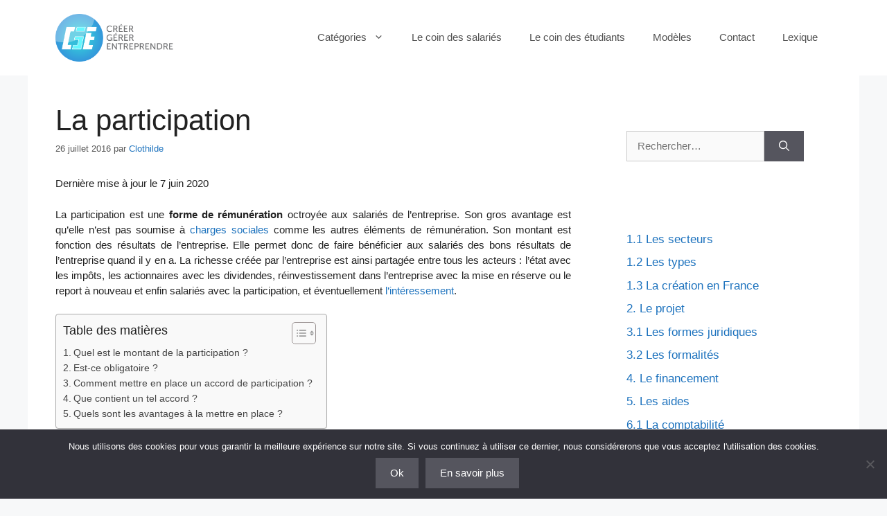

--- FILE ---
content_type: text/html; charset=UTF-8
request_url: http://www.creer-gerer-entreprendre.fr/6-la-gestion-de-lentreprise/6-8-le-pilotage-de-lentreprise/la-participation/
body_size: 18763
content:
<!DOCTYPE html>
<html lang="fr-FR">
<head>
	<meta charset="UTF-8">
	<title>La participation &#8211; Créer, Gérer, Entreprendre</title>
<meta name='robots' content='max-image-preview:large' />
	<style>img:is([sizes="auto" i], [sizes^="auto," i]) { contain-intrinsic-size: 3000px 1500px }</style>
	<meta name="viewport" content="width=device-width, initial-scale=1"><link rel='dns-prefetch' href='//www.googletagmanager.com' />
<link rel="alternate" type="application/rss+xml" title="Créer, Gérer, Entreprendre &raquo; Flux" href="https://www.creer-gerer-entreprendre.fr/feed/" />
<link rel="alternate" type="application/rss+xml" title="Créer, Gérer, Entreprendre &raquo; Flux des commentaires" href="https://www.creer-gerer-entreprendre.fr/comments/feed/" />
<link rel="alternate" type="application/rss+xml" title="Créer, Gérer, Entreprendre &raquo; La participation Flux des commentaires" href="https://www.creer-gerer-entreprendre.fr/6-la-gestion-de-lentreprise/6-8-le-pilotage-de-lentreprise/la-participation/feed/" />
<script>
window._wpemojiSettings = {"baseUrl":"https:\/\/s.w.org\/images\/core\/emoji\/16.0.1\/72x72\/","ext":".png","svgUrl":"https:\/\/s.w.org\/images\/core\/emoji\/16.0.1\/svg\/","svgExt":".svg","source":{"concatemoji":"http:\/\/www.creer-gerer-entreprendre.fr\/wp-includes\/js\/wp-emoji-release.min.js?ver=6.8.3"}};
/*! This file is auto-generated */
!function(s,n){var o,i,e;function c(e){try{var t={supportTests:e,timestamp:(new Date).valueOf()};sessionStorage.setItem(o,JSON.stringify(t))}catch(e){}}function p(e,t,n){e.clearRect(0,0,e.canvas.width,e.canvas.height),e.fillText(t,0,0);var t=new Uint32Array(e.getImageData(0,0,e.canvas.width,e.canvas.height).data),a=(e.clearRect(0,0,e.canvas.width,e.canvas.height),e.fillText(n,0,0),new Uint32Array(e.getImageData(0,0,e.canvas.width,e.canvas.height).data));return t.every(function(e,t){return e===a[t]})}function u(e,t){e.clearRect(0,0,e.canvas.width,e.canvas.height),e.fillText(t,0,0);for(var n=e.getImageData(16,16,1,1),a=0;a<n.data.length;a++)if(0!==n.data[a])return!1;return!0}function f(e,t,n,a){switch(t){case"flag":return n(e,"\ud83c\udff3\ufe0f\u200d\u26a7\ufe0f","\ud83c\udff3\ufe0f\u200b\u26a7\ufe0f")?!1:!n(e,"\ud83c\udde8\ud83c\uddf6","\ud83c\udde8\u200b\ud83c\uddf6")&&!n(e,"\ud83c\udff4\udb40\udc67\udb40\udc62\udb40\udc65\udb40\udc6e\udb40\udc67\udb40\udc7f","\ud83c\udff4\u200b\udb40\udc67\u200b\udb40\udc62\u200b\udb40\udc65\u200b\udb40\udc6e\u200b\udb40\udc67\u200b\udb40\udc7f");case"emoji":return!a(e,"\ud83e\udedf")}return!1}function g(e,t,n,a){var r="undefined"!=typeof WorkerGlobalScope&&self instanceof WorkerGlobalScope?new OffscreenCanvas(300,150):s.createElement("canvas"),o=r.getContext("2d",{willReadFrequently:!0}),i=(o.textBaseline="top",o.font="600 32px Arial",{});return e.forEach(function(e){i[e]=t(o,e,n,a)}),i}function t(e){var t=s.createElement("script");t.src=e,t.defer=!0,s.head.appendChild(t)}"undefined"!=typeof Promise&&(o="wpEmojiSettingsSupports",i=["flag","emoji"],n.supports={everything:!0,everythingExceptFlag:!0},e=new Promise(function(e){s.addEventListener("DOMContentLoaded",e,{once:!0})}),new Promise(function(t){var n=function(){try{var e=JSON.parse(sessionStorage.getItem(o));if("object"==typeof e&&"number"==typeof e.timestamp&&(new Date).valueOf()<e.timestamp+604800&&"object"==typeof e.supportTests)return e.supportTests}catch(e){}return null}();if(!n){if("undefined"!=typeof Worker&&"undefined"!=typeof OffscreenCanvas&&"undefined"!=typeof URL&&URL.createObjectURL&&"undefined"!=typeof Blob)try{var e="postMessage("+g.toString()+"("+[JSON.stringify(i),f.toString(),p.toString(),u.toString()].join(",")+"));",a=new Blob([e],{type:"text/javascript"}),r=new Worker(URL.createObjectURL(a),{name:"wpTestEmojiSupports"});return void(r.onmessage=function(e){c(n=e.data),r.terminate(),t(n)})}catch(e){}c(n=g(i,f,p,u))}t(n)}).then(function(e){for(var t in e)n.supports[t]=e[t],n.supports.everything=n.supports.everything&&n.supports[t],"flag"!==t&&(n.supports.everythingExceptFlag=n.supports.everythingExceptFlag&&n.supports[t]);n.supports.everythingExceptFlag=n.supports.everythingExceptFlag&&!n.supports.flag,n.DOMReady=!1,n.readyCallback=function(){n.DOMReady=!0}}).then(function(){return e}).then(function(){var e;n.supports.everything||(n.readyCallback(),(e=n.source||{}).concatemoji?t(e.concatemoji):e.wpemoji&&e.twemoji&&(t(e.twemoji),t(e.wpemoji)))}))}((window,document),window._wpemojiSettings);
</script>
<style id='wp-emoji-styles-inline-css'>

	img.wp-smiley, img.emoji {
		display: inline !important;
		border: none !important;
		box-shadow: none !important;
		height: 1em !important;
		width: 1em !important;
		margin: 0 0.07em !important;
		vertical-align: -0.1em !important;
		background: none !important;
		padding: 0 !important;
	}
</style>
<link rel='stylesheet' id='wp-block-library-css' href='http://www.creer-gerer-entreprendre.fr/wp-includes/css/dist/block-library/style.min.css?ver=6.8.3' media='all' />
<style id='classic-theme-styles-inline-css'>
/*! This file is auto-generated */
.wp-block-button__link{color:#fff;background-color:#32373c;border-radius:9999px;box-shadow:none;text-decoration:none;padding:calc(.667em + 2px) calc(1.333em + 2px);font-size:1.125em}.wp-block-file__button{background:#32373c;color:#fff;text-decoration:none}
</style>
<style id='global-styles-inline-css'>
:root{--wp--preset--aspect-ratio--square: 1;--wp--preset--aspect-ratio--4-3: 4/3;--wp--preset--aspect-ratio--3-4: 3/4;--wp--preset--aspect-ratio--3-2: 3/2;--wp--preset--aspect-ratio--2-3: 2/3;--wp--preset--aspect-ratio--16-9: 16/9;--wp--preset--aspect-ratio--9-16: 9/16;--wp--preset--color--black: #000000;--wp--preset--color--cyan-bluish-gray: #abb8c3;--wp--preset--color--white: #ffffff;--wp--preset--color--pale-pink: #f78da7;--wp--preset--color--vivid-red: #cf2e2e;--wp--preset--color--luminous-vivid-orange: #ff6900;--wp--preset--color--luminous-vivid-amber: #fcb900;--wp--preset--color--light-green-cyan: #7bdcb5;--wp--preset--color--vivid-green-cyan: #00d084;--wp--preset--color--pale-cyan-blue: #8ed1fc;--wp--preset--color--vivid-cyan-blue: #0693e3;--wp--preset--color--vivid-purple: #9b51e0;--wp--preset--color--contrast: var(--contrast);--wp--preset--color--contrast-2: var(--contrast-2);--wp--preset--color--contrast-3: var(--contrast-3);--wp--preset--color--base: var(--base);--wp--preset--color--base-2: var(--base-2);--wp--preset--color--base-3: var(--base-3);--wp--preset--color--accent: var(--accent);--wp--preset--gradient--vivid-cyan-blue-to-vivid-purple: linear-gradient(135deg,rgba(6,147,227,1) 0%,rgb(155,81,224) 100%);--wp--preset--gradient--light-green-cyan-to-vivid-green-cyan: linear-gradient(135deg,rgb(122,220,180) 0%,rgb(0,208,130) 100%);--wp--preset--gradient--luminous-vivid-amber-to-luminous-vivid-orange: linear-gradient(135deg,rgba(252,185,0,1) 0%,rgba(255,105,0,1) 100%);--wp--preset--gradient--luminous-vivid-orange-to-vivid-red: linear-gradient(135deg,rgba(255,105,0,1) 0%,rgb(207,46,46) 100%);--wp--preset--gradient--very-light-gray-to-cyan-bluish-gray: linear-gradient(135deg,rgb(238,238,238) 0%,rgb(169,184,195) 100%);--wp--preset--gradient--cool-to-warm-spectrum: linear-gradient(135deg,rgb(74,234,220) 0%,rgb(151,120,209) 20%,rgb(207,42,186) 40%,rgb(238,44,130) 60%,rgb(251,105,98) 80%,rgb(254,248,76) 100%);--wp--preset--gradient--blush-light-purple: linear-gradient(135deg,rgb(255,206,236) 0%,rgb(152,150,240) 100%);--wp--preset--gradient--blush-bordeaux: linear-gradient(135deg,rgb(254,205,165) 0%,rgb(254,45,45) 50%,rgb(107,0,62) 100%);--wp--preset--gradient--luminous-dusk: linear-gradient(135deg,rgb(255,203,112) 0%,rgb(199,81,192) 50%,rgb(65,88,208) 100%);--wp--preset--gradient--pale-ocean: linear-gradient(135deg,rgb(255,245,203) 0%,rgb(182,227,212) 50%,rgb(51,167,181) 100%);--wp--preset--gradient--electric-grass: linear-gradient(135deg,rgb(202,248,128) 0%,rgb(113,206,126) 100%);--wp--preset--gradient--midnight: linear-gradient(135deg,rgb(2,3,129) 0%,rgb(40,116,252) 100%);--wp--preset--font-size--small: 13px;--wp--preset--font-size--medium: 20px;--wp--preset--font-size--large: 36px;--wp--preset--font-size--x-large: 42px;--wp--preset--spacing--20: 0.44rem;--wp--preset--spacing--30: 0.67rem;--wp--preset--spacing--40: 1rem;--wp--preset--spacing--50: 1.5rem;--wp--preset--spacing--60: 2.25rem;--wp--preset--spacing--70: 3.38rem;--wp--preset--spacing--80: 5.06rem;--wp--preset--shadow--natural: 6px 6px 9px rgba(0, 0, 0, 0.2);--wp--preset--shadow--deep: 12px 12px 50px rgba(0, 0, 0, 0.4);--wp--preset--shadow--sharp: 6px 6px 0px rgba(0, 0, 0, 0.2);--wp--preset--shadow--outlined: 6px 6px 0px -3px rgba(255, 255, 255, 1), 6px 6px rgba(0, 0, 0, 1);--wp--preset--shadow--crisp: 6px 6px 0px rgba(0, 0, 0, 1);}:where(.is-layout-flex){gap: 0.5em;}:where(.is-layout-grid){gap: 0.5em;}body .is-layout-flex{display: flex;}.is-layout-flex{flex-wrap: wrap;align-items: center;}.is-layout-flex > :is(*, div){margin: 0;}body .is-layout-grid{display: grid;}.is-layout-grid > :is(*, div){margin: 0;}:where(.wp-block-columns.is-layout-flex){gap: 2em;}:where(.wp-block-columns.is-layout-grid){gap: 2em;}:where(.wp-block-post-template.is-layout-flex){gap: 1.25em;}:where(.wp-block-post-template.is-layout-grid){gap: 1.25em;}.has-black-color{color: var(--wp--preset--color--black) !important;}.has-cyan-bluish-gray-color{color: var(--wp--preset--color--cyan-bluish-gray) !important;}.has-white-color{color: var(--wp--preset--color--white) !important;}.has-pale-pink-color{color: var(--wp--preset--color--pale-pink) !important;}.has-vivid-red-color{color: var(--wp--preset--color--vivid-red) !important;}.has-luminous-vivid-orange-color{color: var(--wp--preset--color--luminous-vivid-orange) !important;}.has-luminous-vivid-amber-color{color: var(--wp--preset--color--luminous-vivid-amber) !important;}.has-light-green-cyan-color{color: var(--wp--preset--color--light-green-cyan) !important;}.has-vivid-green-cyan-color{color: var(--wp--preset--color--vivid-green-cyan) !important;}.has-pale-cyan-blue-color{color: var(--wp--preset--color--pale-cyan-blue) !important;}.has-vivid-cyan-blue-color{color: var(--wp--preset--color--vivid-cyan-blue) !important;}.has-vivid-purple-color{color: var(--wp--preset--color--vivid-purple) !important;}.has-black-background-color{background-color: var(--wp--preset--color--black) !important;}.has-cyan-bluish-gray-background-color{background-color: var(--wp--preset--color--cyan-bluish-gray) !important;}.has-white-background-color{background-color: var(--wp--preset--color--white) !important;}.has-pale-pink-background-color{background-color: var(--wp--preset--color--pale-pink) !important;}.has-vivid-red-background-color{background-color: var(--wp--preset--color--vivid-red) !important;}.has-luminous-vivid-orange-background-color{background-color: var(--wp--preset--color--luminous-vivid-orange) !important;}.has-luminous-vivid-amber-background-color{background-color: var(--wp--preset--color--luminous-vivid-amber) !important;}.has-light-green-cyan-background-color{background-color: var(--wp--preset--color--light-green-cyan) !important;}.has-vivid-green-cyan-background-color{background-color: var(--wp--preset--color--vivid-green-cyan) !important;}.has-pale-cyan-blue-background-color{background-color: var(--wp--preset--color--pale-cyan-blue) !important;}.has-vivid-cyan-blue-background-color{background-color: var(--wp--preset--color--vivid-cyan-blue) !important;}.has-vivid-purple-background-color{background-color: var(--wp--preset--color--vivid-purple) !important;}.has-black-border-color{border-color: var(--wp--preset--color--black) !important;}.has-cyan-bluish-gray-border-color{border-color: var(--wp--preset--color--cyan-bluish-gray) !important;}.has-white-border-color{border-color: var(--wp--preset--color--white) !important;}.has-pale-pink-border-color{border-color: var(--wp--preset--color--pale-pink) !important;}.has-vivid-red-border-color{border-color: var(--wp--preset--color--vivid-red) !important;}.has-luminous-vivid-orange-border-color{border-color: var(--wp--preset--color--luminous-vivid-orange) !important;}.has-luminous-vivid-amber-border-color{border-color: var(--wp--preset--color--luminous-vivid-amber) !important;}.has-light-green-cyan-border-color{border-color: var(--wp--preset--color--light-green-cyan) !important;}.has-vivid-green-cyan-border-color{border-color: var(--wp--preset--color--vivid-green-cyan) !important;}.has-pale-cyan-blue-border-color{border-color: var(--wp--preset--color--pale-cyan-blue) !important;}.has-vivid-cyan-blue-border-color{border-color: var(--wp--preset--color--vivid-cyan-blue) !important;}.has-vivid-purple-border-color{border-color: var(--wp--preset--color--vivid-purple) !important;}.has-vivid-cyan-blue-to-vivid-purple-gradient-background{background: var(--wp--preset--gradient--vivid-cyan-blue-to-vivid-purple) !important;}.has-light-green-cyan-to-vivid-green-cyan-gradient-background{background: var(--wp--preset--gradient--light-green-cyan-to-vivid-green-cyan) !important;}.has-luminous-vivid-amber-to-luminous-vivid-orange-gradient-background{background: var(--wp--preset--gradient--luminous-vivid-amber-to-luminous-vivid-orange) !important;}.has-luminous-vivid-orange-to-vivid-red-gradient-background{background: var(--wp--preset--gradient--luminous-vivid-orange-to-vivid-red) !important;}.has-very-light-gray-to-cyan-bluish-gray-gradient-background{background: var(--wp--preset--gradient--very-light-gray-to-cyan-bluish-gray) !important;}.has-cool-to-warm-spectrum-gradient-background{background: var(--wp--preset--gradient--cool-to-warm-spectrum) !important;}.has-blush-light-purple-gradient-background{background: var(--wp--preset--gradient--blush-light-purple) !important;}.has-blush-bordeaux-gradient-background{background: var(--wp--preset--gradient--blush-bordeaux) !important;}.has-luminous-dusk-gradient-background{background: var(--wp--preset--gradient--luminous-dusk) !important;}.has-pale-ocean-gradient-background{background: var(--wp--preset--gradient--pale-ocean) !important;}.has-electric-grass-gradient-background{background: var(--wp--preset--gradient--electric-grass) !important;}.has-midnight-gradient-background{background: var(--wp--preset--gradient--midnight) !important;}.has-small-font-size{font-size: var(--wp--preset--font-size--small) !important;}.has-medium-font-size{font-size: var(--wp--preset--font-size--medium) !important;}.has-large-font-size{font-size: var(--wp--preset--font-size--large) !important;}.has-x-large-font-size{font-size: var(--wp--preset--font-size--x-large) !important;}
:where(.wp-block-post-template.is-layout-flex){gap: 1.25em;}:where(.wp-block-post-template.is-layout-grid){gap: 1.25em;}
:where(.wp-block-columns.is-layout-flex){gap: 2em;}:where(.wp-block-columns.is-layout-grid){gap: 2em;}
:root :where(.wp-block-pullquote){font-size: 1.5em;line-height: 1.6;}
</style>
<link rel='stylesheet' id='kk-star-ratings-css' href='http://www.creer-gerer-entreprendre.fr/wp-content/plugins/kk-star-ratings/src/core/public/css/kk-star-ratings.min.css?ver=5.4.10.3' media='all' />
<link rel='stylesheet' id='contact-form-7-css' href='http://www.creer-gerer-entreprendre.fr/wp-content/plugins/contact-form-7/includes/css/styles.css?ver=6.1.4' media='all' />
<link rel='stylesheet' id='cookie-notice-front-css' href='http://www.creer-gerer-entreprendre.fr/wp-content/plugins/cookie-notice/css/front.min.css?ver=2.5.11' media='all' />
<link rel='stylesheet' id='ez-toc-css' href='http://www.creer-gerer-entreprendre.fr/wp-content/plugins/easy-table-of-contents/assets/css/screen.min.css?ver=2.0.79.2' media='all' />
<style id='ez-toc-inline-css'>
div#ez-toc-container .ez-toc-title {font-size: 120%;}div#ez-toc-container .ez-toc-title {font-weight: 500;}div#ez-toc-container ul li , div#ez-toc-container ul li a {font-size: 95%;}div#ez-toc-container ul li , div#ez-toc-container ul li a {font-weight: 500;}div#ez-toc-container nav ul ul li {font-size: 90%;}.ez-toc-box-title {font-weight: bold; margin-bottom: 10px; text-align: center; text-transform: uppercase; letter-spacing: 1px; color: #666; padding-bottom: 5px;position:absolute;top:-4%;left:5%;background-color: inherit;transition: top 0.3s ease;}.ez-toc-box-title.toc-closed {top:-25%;}
.ez-toc-container-direction {direction: ltr;}.ez-toc-counter ul{counter-reset: item ;}.ez-toc-counter nav ul li a::before {content: counters(item, '.', decimal) '. ';display: inline-block;counter-increment: item;flex-grow: 0;flex-shrink: 0;margin-right: .2em; float: left; }.ez-toc-widget-direction {direction: ltr;}.ez-toc-widget-container ul{counter-reset: item ;}.ez-toc-widget-container nav ul li a::before {content: counters(item, '.', decimal) '. ';display: inline-block;counter-increment: item;flex-grow: 0;flex-shrink: 0;margin-right: .2em; float: left; }
</style>
<link rel='stylesheet' id='generate-comments-css' href='http://www.creer-gerer-entreprendre.fr/wp-content/themes/generatepress/assets/css/components/comments.min.css?ver=3.6.0' media='all' />
<link rel='stylesheet' id='generate-widget-areas-css' href='http://www.creer-gerer-entreprendre.fr/wp-content/themes/generatepress/assets/css/components/widget-areas.min.css?ver=3.6.0' media='all' />
<link rel='stylesheet' id='generate-style-css' href='http://www.creer-gerer-entreprendre.fr/wp-content/themes/generatepress/assets/css/main.min.css?ver=3.6.0' media='all' />
<style id='generate-style-inline-css'>
body{background-color:#f7f8f9;color:#222222;}a{color:#1e73be;}a:hover, a:focus, a:active{color:#000000;}.wp-block-group__inner-container{max-width:1200px;margin-left:auto;margin-right:auto;}.site-header .header-image{width:170px;}:root{--contrast:#222222;--contrast-2:#575760;--contrast-3:#b2b2be;--base:#f0f0f0;--base-2:#f7f8f9;--base-3:#ffffff;--accent:#1e73be;}:root .has-contrast-color{color:var(--contrast);}:root .has-contrast-background-color{background-color:var(--contrast);}:root .has-contrast-2-color{color:var(--contrast-2);}:root .has-contrast-2-background-color{background-color:var(--contrast-2);}:root .has-contrast-3-color{color:var(--contrast-3);}:root .has-contrast-3-background-color{background-color:var(--contrast-3);}:root .has-base-color{color:var(--base);}:root .has-base-background-color{background-color:var(--base);}:root .has-base-2-color{color:var(--base-2);}:root .has-base-2-background-color{background-color:var(--base-2);}:root .has-base-3-color{color:var(--base-3);}:root .has-base-3-background-color{background-color:var(--base-3);}:root .has-accent-color{color:var(--accent);}:root .has-accent-background-color{background-color:var(--accent);}body, button, input, select, textarea{font-family:Arial, Helvetica, sans-serif;font-size:15px;}body{line-height:1.5;}.entry-content > [class*="wp-block-"]:not(:last-child):not(.wp-block-heading){margin-bottom:1.5em;}.main-navigation .main-nav ul ul li a{font-size:14px;}.sidebar .widget, .footer-widgets .widget{font-size:17px;}h1{font-family:Arial, Helvetica, sans-serif;}h2{font-family:Arial, Helvetica, sans-serif;font-size:28px;}h3{font-family:Arial, Helvetica, sans-serif;font-size:26px;}@media (max-width:768px){h1{font-size:31px;}h2{font-size:27px;}h3{font-size:24px;}h4{font-size:22px;}h5{font-size:19px;}}.top-bar{background-color:#636363;color:#ffffff;}.top-bar a{color:#ffffff;}.top-bar a:hover{color:#303030;}.site-header{background-color:#ffffff;}.main-title a,.main-title a:hover{color:#222222;}.site-description{color:#757575;}.mobile-menu-control-wrapper .menu-toggle,.mobile-menu-control-wrapper .menu-toggle:hover,.mobile-menu-control-wrapper .menu-toggle:focus,.has-inline-mobile-toggle #site-navigation.toggled{background-color:rgba(0, 0, 0, 0.02);}.main-navigation,.main-navigation ul ul{background-color:#ffffff;}.main-navigation .main-nav ul li a, .main-navigation .menu-toggle, .main-navigation .menu-bar-items{color:#515151;}.main-navigation .main-nav ul li:not([class*="current-menu-"]):hover > a, .main-navigation .main-nav ul li:not([class*="current-menu-"]):focus > a, .main-navigation .main-nav ul li.sfHover:not([class*="current-menu-"]) > a, .main-navigation .menu-bar-item:hover > a, .main-navigation .menu-bar-item.sfHover > a{color:#7a8896;background-color:#ffffff;}button.menu-toggle:hover,button.menu-toggle:focus{color:#515151;}.main-navigation .main-nav ul li[class*="current-menu-"] > a{color:#7a8896;background-color:#ffffff;}.navigation-search input[type="search"],.navigation-search input[type="search"]:active, .navigation-search input[type="search"]:focus, .main-navigation .main-nav ul li.search-item.active > a, .main-navigation .menu-bar-items .search-item.active > a{color:#7a8896;background-color:#ffffff;}.main-navigation ul ul{background-color:#eaeaea;}.main-navigation .main-nav ul ul li a{color:#515151;}.main-navigation .main-nav ul ul li:not([class*="current-menu-"]):hover > a,.main-navigation .main-nav ul ul li:not([class*="current-menu-"]):focus > a, .main-navigation .main-nav ul ul li.sfHover:not([class*="current-menu-"]) > a{color:#7a8896;background-color:#eaeaea;}.main-navigation .main-nav ul ul li[class*="current-menu-"] > a{color:#7a8896;background-color:#eaeaea;}.separate-containers .inside-article, .separate-containers .comments-area, .separate-containers .page-header, .one-container .container, .separate-containers .paging-navigation, .inside-page-header{background-color:#ffffff;}.entry-title a{color:#222222;}.entry-title a:hover{color:#55555e;}.entry-meta{color:#595959;}.sidebar .widget{background-color:#ffffff;}.footer-widgets{background-color:#ffffff;}.footer-widgets .widget-title{color:#000000;}.site-info{color:#ffffff;background-color:#55555e;}.site-info a{color:#ffffff;}.site-info a:hover{color:#d3d3d3;}.footer-bar .widget_nav_menu .current-menu-item a{color:#d3d3d3;}input[type="text"],input[type="email"],input[type="url"],input[type="password"],input[type="search"],input[type="tel"],input[type="number"],textarea,select{color:#666666;background-color:#fafafa;border-color:#cccccc;}input[type="text"]:focus,input[type="email"]:focus,input[type="url"]:focus,input[type="password"]:focus,input[type="search"]:focus,input[type="tel"]:focus,input[type="number"]:focus,textarea:focus,select:focus{color:#666666;background-color:#ffffff;border-color:#bfbfbf;}button,html input[type="button"],input[type="reset"],input[type="submit"],a.button,a.wp-block-button__link:not(.has-background){color:#ffffff;background-color:#55555e;}button:hover,html input[type="button"]:hover,input[type="reset"]:hover,input[type="submit"]:hover,a.button:hover,button:focus,html input[type="button"]:focus,input[type="reset"]:focus,input[type="submit"]:focus,a.button:focus,a.wp-block-button__link:not(.has-background):active,a.wp-block-button__link:not(.has-background):focus,a.wp-block-button__link:not(.has-background):hover{color:#ffffff;background-color:#3f4047;}a.generate-back-to-top{background-color:rgba( 0,0,0,0.4 );color:#ffffff;}a.generate-back-to-top:hover,a.generate-back-to-top:focus{background-color:rgba( 0,0,0,0.6 );color:#ffffff;}:root{--gp-search-modal-bg-color:var(--base-3);--gp-search-modal-text-color:var(--contrast);--gp-search-modal-overlay-bg-color:rgba(0,0,0,0.2);}@media (max-width:768px){.main-navigation .menu-bar-item:hover > a, .main-navigation .menu-bar-item.sfHover > a{background:none;color:#515151;}}.nav-below-header .main-navigation .inside-navigation.grid-container, .nav-above-header .main-navigation .inside-navigation.grid-container{padding:0px 20px 0px 20px;}.site-main .wp-block-group__inner-container{padding:40px;}.separate-containers .paging-navigation{padding-top:20px;padding-bottom:20px;}.entry-content .alignwide, body:not(.no-sidebar) .entry-content .alignfull{margin-left:-40px;width:calc(100% + 80px);max-width:calc(100% + 80px);}.rtl .menu-item-has-children .dropdown-menu-toggle{padding-left:20px;}.rtl .main-navigation .main-nav ul li.menu-item-has-children > a{padding-right:20px;}@media (max-width:768px){.separate-containers .inside-article, .separate-containers .comments-area, .separate-containers .page-header, .separate-containers .paging-navigation, .one-container .site-content, .inside-page-header{padding:30px;}.site-main .wp-block-group__inner-container{padding:30px;}.inside-top-bar{padding-right:30px;padding-left:30px;}.inside-header{padding-right:30px;padding-left:30px;}.widget-area .widget{padding-top:30px;padding-right:30px;padding-bottom:30px;padding-left:30px;}.footer-widgets-container{padding-top:30px;padding-right:30px;padding-bottom:30px;padding-left:30px;}.inside-site-info{padding-right:30px;padding-left:30px;}.entry-content .alignwide, body:not(.no-sidebar) .entry-content .alignfull{margin-left:-30px;width:calc(100% + 60px);max-width:calc(100% + 60px);}.one-container .site-main .paging-navigation{margin-bottom:20px;}}/* End cached CSS */.is-right-sidebar{width:30%;}.is-left-sidebar{width:30%;}.site-content .content-area{width:70%;}@media (max-width:768px){.main-navigation .menu-toggle,.sidebar-nav-mobile:not(#sticky-placeholder){display:block;}.main-navigation ul,.gen-sidebar-nav,.main-navigation:not(.slideout-navigation):not(.toggled) .main-nav > ul,.has-inline-mobile-toggle #site-navigation .inside-navigation > *:not(.navigation-search):not(.main-nav){display:none;}.nav-align-right .inside-navigation,.nav-align-center .inside-navigation{justify-content:space-between;}.has-inline-mobile-toggle .mobile-menu-control-wrapper{display:flex;flex-wrap:wrap;}.has-inline-mobile-toggle .inside-header{flex-direction:row;text-align:left;flex-wrap:wrap;}.has-inline-mobile-toggle .header-widget,.has-inline-mobile-toggle #site-navigation{flex-basis:100%;}.nav-float-left .has-inline-mobile-toggle #site-navigation{order:10;}}
</style>
<script src="http://www.creer-gerer-entreprendre.fr/wp-includes/js/jquery/jquery.min.js?ver=3.7.1" id="jquery-core-js"></script>
<script src="http://www.creer-gerer-entreprendre.fr/wp-includes/js/jquery/jquery-migrate.min.js?ver=3.4.1" id="jquery-migrate-js"></script>

<!-- Extrait de code de la balise Google (gtag.js) ajouté par Site Kit -->
<!-- Extrait Google Analytics ajouté par Site Kit -->
<script src="https://www.googletagmanager.com/gtag/js?id=GT-T5MFPM8" id="google_gtagjs-js" async></script>
<script id="google_gtagjs-js-after">
window.dataLayer = window.dataLayer || [];function gtag(){dataLayer.push(arguments);}
gtag("set","linker",{"domains":["www.creer-gerer-entreprendre.fr"]});
gtag("js", new Date());
gtag("set", "developer_id.dZTNiMT", true);
gtag("config", "GT-T5MFPM8");
</script>
<link rel="https://api.w.org/" href="https://www.creer-gerer-entreprendre.fr/wp-json/" /><link rel="alternate" title="JSON" type="application/json" href="https://www.creer-gerer-entreprendre.fr/wp-json/wp/v2/posts/919" /><link rel="EditURI" type="application/rsd+xml" title="RSD" href="https://www.creer-gerer-entreprendre.fr/xmlrpc.php?rsd" />
<meta name="generator" content="WordPress 6.8.3" />
<link rel="canonical" href="https://www.creer-gerer-entreprendre.fr/6-la-gestion-de-lentreprise/6-8-le-pilotage-de-lentreprise/la-participation/" />
<link rel='shortlink' href='https://www.creer-gerer-entreprendre.fr/?p=919' />
<link rel="alternate" title="oEmbed (JSON)" type="application/json+oembed" href="https://www.creer-gerer-entreprendre.fr/wp-json/oembed/1.0/embed?url=https%3A%2F%2Fwww.creer-gerer-entreprendre.fr%2F6-la-gestion-de-lentreprise%2F6-8-le-pilotage-de-lentreprise%2Fla-participation%2F" />
<link rel="alternate" title="oEmbed (XML)" type="text/xml+oembed" href="https://www.creer-gerer-entreprendre.fr/wp-json/oembed/1.0/embed?url=https%3A%2F%2Fwww.creer-gerer-entreprendre.fr%2F6-la-gestion-de-lentreprise%2F6-8-le-pilotage-de-lentreprise%2Fla-participation%2F&#038;format=xml" />
<meta name="generator" content="Redux 4.5.9" /><meta name="generator" content="Site Kit by Google 1.167.0" /><link rel="pingback" href="http://www.creer-gerer-entreprendre.fr/xmlrpc.php">
<noscript><style>.lazyload[data-src]{display:none !important;}</style></noscript><style>.lazyload{background-image:none !important;}.lazyload:before{background-image:none !important;}</style><link rel="icon" href="https://www.creer-gerer-entreprendre.fr/wp-content/uploads/2017/11/cropped-CGE_Logo_head-32x32.png" sizes="32x32" />
<link rel="icon" href="https://www.creer-gerer-entreprendre.fr/wp-content/uploads/2017/11/cropped-CGE_Logo_head-192x192.png" sizes="192x192" />
<link rel="apple-touch-icon" href="https://www.creer-gerer-entreprendre.fr/wp-content/uploads/2017/11/cropped-CGE_Logo_head-180x180.png" />
<meta name="msapplication-TileImage" content="https://www.creer-gerer-entreprendre.fr/wp-content/uploads/2017/11/cropped-CGE_Logo_head-270x270.png" />
</head>

<body class="wp-singular post-template-default single single-post postid-919 single-format-standard wp-custom-logo wp-embed-responsive wp-theme-generatepress cookies-not-set right-sidebar nav-float-right one-container header-aligned-left dropdown-hover" itemtype="https://schema.org/Blog" itemscope>
	<a class="screen-reader-text skip-link" href="#content" title="Aller au contenu">Aller au contenu</a>		<header class="site-header has-inline-mobile-toggle" id="masthead" aria-label="Site"  itemtype="https://schema.org/WPHeader" itemscope>
			<div class="inside-header grid-container">
				<div class="site-logo">
					<a href="https://www.creer-gerer-entreprendre.fr/" rel="home">
						<img  class="header-image is-logo-image lazyload" alt="Créer, Gérer, Entreprendre" src="[data-uri]" width="2243" height="908" data-src="https://www.creer-gerer-entreprendre.fr/wp-content/uploads/2021/03/CGE_Logo.png" decoding="async" data-eio-rwidth="2243" data-eio-rheight="908" /><noscript><img  class="header-image is-logo-image" alt="Créer, Gérer, Entreprendre" src="https://www.creer-gerer-entreprendre.fr/wp-content/uploads/2021/03/CGE_Logo.png" width="2243" height="908" data-eio="l" /></noscript>
					</a>
				</div>	<nav class="main-navigation mobile-menu-control-wrapper" id="mobile-menu-control-wrapper" aria-label="Mobile Toggle">
				<button data-nav="site-navigation" class="menu-toggle" aria-controls="primary-menu" aria-expanded="false">
			<span class="gp-icon icon-menu-bars"><svg viewBox="0 0 512 512" aria-hidden="true" xmlns="http://www.w3.org/2000/svg" width="1em" height="1em"><path d="M0 96c0-13.255 10.745-24 24-24h464c13.255 0 24 10.745 24 24s-10.745 24-24 24H24c-13.255 0-24-10.745-24-24zm0 160c0-13.255 10.745-24 24-24h464c13.255 0 24 10.745 24 24s-10.745 24-24 24H24c-13.255 0-24-10.745-24-24zm0 160c0-13.255 10.745-24 24-24h464c13.255 0 24 10.745 24 24s-10.745 24-24 24H24c-13.255 0-24-10.745-24-24z" /></svg><svg viewBox="0 0 512 512" aria-hidden="true" xmlns="http://www.w3.org/2000/svg" width="1em" height="1em"><path d="M71.029 71.029c9.373-9.372 24.569-9.372 33.942 0L256 222.059l151.029-151.03c9.373-9.372 24.569-9.372 33.942 0 9.372 9.373 9.372 24.569 0 33.942L289.941 256l151.03 151.029c9.372 9.373 9.372 24.569 0 33.942-9.373 9.372-24.569 9.372-33.942 0L256 289.941l-151.029 151.03c-9.373 9.372-24.569 9.372-33.942 0-9.372-9.373-9.372-24.569 0-33.942L222.059 256 71.029 104.971c-9.372-9.373-9.372-24.569 0-33.942z" /></svg></span><span class="screen-reader-text">Menu</span>		</button>
	</nav>
			<nav class="main-navigation sub-menu-right" id="site-navigation" aria-label="Principal"  itemtype="https://schema.org/SiteNavigationElement" itemscope>
			<div class="inside-navigation grid-container">
								<button class="menu-toggle" aria-controls="primary-menu" aria-expanded="false">
					<span class="gp-icon icon-menu-bars"><svg viewBox="0 0 512 512" aria-hidden="true" xmlns="http://www.w3.org/2000/svg" width="1em" height="1em"><path d="M0 96c0-13.255 10.745-24 24-24h464c13.255 0 24 10.745 24 24s-10.745 24-24 24H24c-13.255 0-24-10.745-24-24zm0 160c0-13.255 10.745-24 24-24h464c13.255 0 24 10.745 24 24s-10.745 24-24 24H24c-13.255 0-24-10.745-24-24zm0 160c0-13.255 10.745-24 24-24h464c13.255 0 24 10.745 24 24s-10.745 24-24 24H24c-13.255 0-24-10.745-24-24z" /></svg><svg viewBox="0 0 512 512" aria-hidden="true" xmlns="http://www.w3.org/2000/svg" width="1em" height="1em"><path d="M71.029 71.029c9.373-9.372 24.569-9.372 33.942 0L256 222.059l151.029-151.03c9.373-9.372 24.569-9.372 33.942 0 9.372 9.373 9.372 24.569 0 33.942L289.941 256l151.03 151.029c9.372 9.373 9.372 24.569 0 33.942-9.373 9.372-24.569 9.372-33.942 0L256 289.941l-151.029 151.03c-9.373 9.372-24.569 9.372-33.942 0-9.372-9.373-9.372-24.569 0-33.942L222.059 256 71.029 104.971c-9.372-9.373-9.372-24.569 0-33.942z" /></svg></span><span class="mobile-menu">Menu</span>				</button>
				<div id="primary-menu" class="main-nav"><ul id="menu-menu-1" class=" menu sf-menu"><li id="menu-item-1530" class="menu-item menu-item-type-custom menu-item-object-custom menu-item-has-children menu-item-1530"><a>Catégories<span role="presentation" class="dropdown-menu-toggle"><span class="gp-icon icon-arrow"><svg viewBox="0 0 330 512" aria-hidden="true" xmlns="http://www.w3.org/2000/svg" width="1em" height="1em"><path d="M305.913 197.085c0 2.266-1.133 4.815-2.833 6.514L171.087 335.593c-1.7 1.7-4.249 2.832-6.515 2.832s-4.815-1.133-6.515-2.832L26.064 203.599c-1.7-1.7-2.832-4.248-2.832-6.514s1.132-4.816 2.832-6.515l14.162-14.163c1.7-1.699 3.966-2.832 6.515-2.832 2.266 0 4.815 1.133 6.515 2.832l111.316 111.317 111.316-111.317c1.7-1.699 4.249-2.832 6.515-2.832s4.815 1.133 6.515 2.832l14.162 14.163c1.7 1.7 2.833 4.249 2.833 6.515z" /></svg></span></span></a>
<ul class="sub-menu">
	<li id="menu-item-144" class="menu-item menu-item-type-taxonomy menu-item-object-category menu-item-144"><a href="https://www.creer-gerer-entreprendre.fr/category/1-lidee-de-creation/">1. L&#8217;idée de création</a></li>
	<li id="menu-item-145" class="menu-item menu-item-type-taxonomy menu-item-object-category menu-item-145"><a href="https://www.creer-gerer-entreprendre.fr/category/2-le-projet-de-creation/">2. Le projet</a></li>
	<li id="menu-item-146" class="menu-item menu-item-type-taxonomy menu-item-object-category menu-item-146"><a href="https://www.creer-gerer-entreprendre.fr/category/3-les-formalites-de-creation/">3. Les formalités</a></li>
	<li id="menu-item-147" class="menu-item menu-item-type-taxonomy menu-item-object-category menu-item-147"><a href="https://www.creer-gerer-entreprendre.fr/category/4-le-financement-et-les-besoins-de-financement/">4. Le financement</a></li>
	<li id="menu-item-148" class="menu-item menu-item-type-taxonomy menu-item-object-category menu-item-148"><a href="https://www.creer-gerer-entreprendre.fr/category/5-les-aides-a-la-creation/">5. Les aides</a></li>
	<li id="menu-item-149" class="menu-item menu-item-type-taxonomy menu-item-object-category current-post-ancestor menu-item-149"><a href="https://www.creer-gerer-entreprendre.fr/category/6-la-gestion-de-lentreprise/">6. La gestion de l&#8217;entreprise</a></li>
</ul>
</li>
<li id="menu-item-215" class="menu-item menu-item-type-custom menu-item-object-custom menu-item-215"><a href="http://www.creer-gerer-entreprendre.fr/tag/le-coin-des-salaries/">Le coin des salariés</a></li>
<li id="menu-item-216" class="menu-item menu-item-type-custom menu-item-object-custom menu-item-216"><a href="http://www.creer-gerer-entreprendre.fr/tag/le-coin-des-etudiants/">Le coin des étudiants</a></li>
<li id="menu-item-217" class="menu-item menu-item-type-custom menu-item-object-custom menu-item-217"><a href="http://www.creer-gerer-entreprendre.fr/tag/modele/">Modèles</a></li>
<li id="menu-item-97" class="menu-item menu-item-type-custom menu-item-object-custom menu-item-97"><a href="http://www.creer-gerer-entreprendre.fr/nous-contacter/">Contact</a></li>
<li id="menu-item-6370" class="menu-item menu-item-type-custom menu-item-object-custom menu-item-6370"><a href="http://www.creer-gerer-entreprendre.fr/lexique/">Lexique</a></li>
</ul></div>			</div>
		</nav>
					</div>
		</header>
		
	<div class="site grid-container container hfeed" id="page">
				<div class="site-content" id="content">
			
	<div class="content-area" id="primary">
		<main class="site-main" id="main">
			
<article id="post-919" class="post-919 post type-post status-publish format-standard hentry category-6-8-le-pilotage-de-lentreprise tag-epargne-salariale" itemtype="https://schema.org/CreativeWork" itemscope>
	<div class="inside-article">
					<header class="entry-header">
				<h1 class="entry-title" itemprop="headline">La participation</h1>		<div class="entry-meta">
			<span class="posted-on"><time class="updated" datetime="2020-06-07T17:06:21+02:00" itemprop="dateModified">7 juin 2020</time><time class="entry-date published" datetime="2016-07-26T11:24:09+02:00" itemprop="datePublished">26 juillet 2016</time></span> <span class="byline">par <span class="author vcard" itemprop="author" itemtype="https://schema.org/Person" itemscope><a class="url fn n" href="https://www.creer-gerer-entreprendre.fr/author/clothilde-hallet/" title="Afficher tous les articles de Clothilde" rel="author" itemprop="url"><span class="author-name" itemprop="name">Clothilde</span></a></span></span> 		</div>
					</header>
			
		<div class="entry-content" itemprop="text">
			<p class="post-modified-info">Dernière mise à jour le 7 juin 2020</p>
<p style="text-align: justify;">La participation est une <strong>forme de rémunération</strong> octroyée aux salariés de l’entreprise. Son gros avantage est qu&#8217;elle n’est pas soumise à <a href="http://www.creer-gerer-entreprendre.fr/6-la-gestion-de-lentreprise/6-3-la-gestion-sociale/les-charges-sociales-salariales-et-patronales/">charges sociales</a> comme les autres éléments de rémunération. Son montant est fonction des résultats de l’entreprise. Elle permet donc de faire bénéficier aux salariés des bons résultats de l&#8217;entreprise quand il y en a. La richesse créée par l&#8217;entreprise est ainsi partagée entre tous les acteurs : l&#8217;état avec les impôts, les actionnaires avec les dividendes, réinvestissement dans l&#8217;entreprise avec la mise en réserve ou le report à nouveau et enfin salariés avec la participation, et éventuellement <a href="https://www.creer-gerer-entreprendre.fr/6-la-gestion-de-lentreprise/6-8-le-pilotage-de-lentreprise/linteressement/">l&#8217;intéressement</a>.</p>
<div id="ez-toc-container" class="ez-toc-v2_0_79_2 counter-hierarchy ez-toc-counter ez-toc-grey ez-toc-container-direction">
<div class="ez-toc-title-container">
<p class="ez-toc-title" style="cursor:inherit">Table des matières</p>
<span class="ez-toc-title-toggle"><a href="#" class="ez-toc-pull-right ez-toc-btn ez-toc-btn-xs ez-toc-btn-default ez-toc-toggle" aria-label="Toggle Table of Content"><span class="ez-toc-js-icon-con"><span class=""><span class="eztoc-hide" style="display:none;">Toggle</span><span class="ez-toc-icon-toggle-span"><svg style="fill: #999;color:#999" xmlns="http://www.w3.org/2000/svg" class="list-377408" width="20px" height="20px" viewBox="0 0 24 24" fill="none"><path d="M6 6H4v2h2V6zm14 0H8v2h12V6zM4 11h2v2H4v-2zm16 0H8v2h12v-2zM4 16h2v2H4v-2zm16 0H8v2h12v-2z" fill="currentColor"></path></svg><svg style="fill: #999;color:#999" class="arrow-unsorted-368013" xmlns="http://www.w3.org/2000/svg" width="10px" height="10px" viewBox="0 0 24 24" version="1.2" baseProfile="tiny"><path d="M18.2 9.3l-6.2-6.3-6.2 6.3c-.2.2-.3.4-.3.7s.1.5.3.7c.2.2.4.3.7.3h11c.3 0 .5-.1.7-.3.2-.2.3-.5.3-.7s-.1-.5-.3-.7zM5.8 14.7l6.2 6.3 6.2-6.3c.2-.2.3-.5.3-.7s-.1-.5-.3-.7c-.2-.2-.4-.3-.7-.3h-11c-.3 0-.5.1-.7.3-.2.2-.3.5-.3.7s.1.5.3.7z"/></svg></span></span></span></a></span></div>
<nav><ul class='ez-toc-list ez-toc-list-level-1 ' ><li class='ez-toc-page-1 ez-toc-heading-level-2'><a class="ez-toc-link ez-toc-heading-1" href="#Quel_est_le_montant_de_la_participation" >Quel est le montant de la participation ?</a></li><li class='ez-toc-page-1 ez-toc-heading-level-2'><a class="ez-toc-link ez-toc-heading-2" href="#Est-ce_obligatoire" >Est-ce obligatoire ?</a></li><li class='ez-toc-page-1 ez-toc-heading-level-2'><a class="ez-toc-link ez-toc-heading-3" href="#Comment_mettre_en_place_un_accord_de_participation" >Comment mettre en place un accord de participation ?</a></li><li class='ez-toc-page-1 ez-toc-heading-level-2'><a class="ez-toc-link ez-toc-heading-4" href="#Que_contient_un_tel_accord" >Que contient un tel accord ?</a></li><li class='ez-toc-page-1 ez-toc-heading-level-2'><a class="ez-toc-link ez-toc-heading-5" href="#Quels_sont_les_avantages_a_la_mettre_en_place" >Quels sont les avantages à la mettre en place ?</a></li></ul></nav></div>
<h2 style="text-align: justify;"><span class="ez-toc-section" id="Quel_est_le_montant_de_la_participation"></span>Quel est le montant de la participation ?<span class="ez-toc-section-end"></span></h2>
<p style="text-align: justify;"><img fetchpriority="high" decoding="async" class="size-medium wp-image-6613 alignright lazyload" src="[data-uri]" alt="" width="300" height="199"   data-src="https://www.creer-gerer-entreprendre.fr/wp-content/uploads/2016/09/computer-hand-man-working-person-technology-1076173-pxhere.com_-300x199.jpg" data-srcset="https://www.creer-gerer-entreprendre.fr/wp-content/uploads/2016/09/computer-hand-man-working-person-technology-1076173-pxhere.com_-300x199.jpg 300w, https://www.creer-gerer-entreprendre.fr/wp-content/uploads/2016/09/computer-hand-man-working-person-technology-1076173-pxhere.com_-768x509.jpg 768w, https://www.creer-gerer-entreprendre.fr/wp-content/uploads/2016/09/computer-hand-man-working-person-technology-1076173-pxhere.com_-1024x678.jpg 1024w, https://www.creer-gerer-entreprendre.fr/wp-content/uploads/2016/09/computer-hand-man-working-person-technology-1076173-pxhere.com_.jpg 1359w" data-sizes="auto" data-eio-rwidth="300" data-eio-rheight="199" /><noscript><img fetchpriority="high" decoding="async" class="size-medium wp-image-6613 alignright" src="https://www.creer-gerer-entreprendre.fr/wp-content/uploads/2016/09/computer-hand-man-working-person-technology-1076173-pxhere.com_-300x199.jpg" alt="" width="300" height="199" srcset="https://www.creer-gerer-entreprendre.fr/wp-content/uploads/2016/09/computer-hand-man-working-person-technology-1076173-pxhere.com_-300x199.jpg 300w, https://www.creer-gerer-entreprendre.fr/wp-content/uploads/2016/09/computer-hand-man-working-person-technology-1076173-pxhere.com_-768x509.jpg 768w, https://www.creer-gerer-entreprendre.fr/wp-content/uploads/2016/09/computer-hand-man-working-person-technology-1076173-pxhere.com_-1024x678.jpg 1024w, https://www.creer-gerer-entreprendre.fr/wp-content/uploads/2016/09/computer-hand-man-working-person-technology-1076173-pxhere.com_.jpg 1359w" sizes="(max-width: 300px) 100vw, 300px" data-eio="l" /></noscript>Le montant de la prime de participation est<strong> fonction des résultats de l&#8217;entreprise</strong>. L&#8217;entreprise utilise la formule de calcul prévue par la loi ou une formule de calcul plus favorable qu&#8217;elle aura établie. Son montant est plafonné (29 799€ en 2018). L&#8217;entreprise peut prévoir une répartition :</p>
<ul>
<li style="text-align: justify;">Uniforme entre les salariés ;</li>
<li>Proportionnelle au temps de présence et/ou au salaire.</li>
</ul>
<h2 style="text-align: justify;"><span class="ez-toc-section" id="Est-ce_obligatoire"></span>Est-ce obligatoire ?<span class="ez-toc-section-end"></span></h2>
<p style="text-align: justify;">La mise en place d’un accord de participation est <strong>obligatoire pour les entreprises qui ont plus de 50 salariés</strong>. Le versement d’une prime est alors obligatoire si le bénéfice est suffisant. Les entreprises de moins de 50 salariés ne sont pas obligées de mettre en place cet accord. L&#8217;accord de participation doit concerner tous les salariés sans discrimination exceptée l’ancienneté (3 mois maximum).</p>
<h2 style="text-align: justify;"><span class="ez-toc-section" id="Comment_mettre_en_place_un_accord_de_participation"></span>Comment mettre en place un accord de participation ?<span class="ez-toc-section-end"></span></h2>
<p style="text-align: justify;">La mise en place de l&#8217;accord se fait soit :</p>
<ul style="text-align: justify;">
<li>En application d’une convention ou d’un accord collectif ;</li>
<li>Avec l’accord des représentants du personnel comme le <a href="https://www.creer-gerer-entreprendre.fr/6-la-gestion-de-lentreprise/6-3-la-gestion-sociale/comite-dentreprise/">comité d’entreprise</a> ou l’accord des représentants d’organisations syndicales dans l’entreprise ;</li>
<li>Par ratification des 2/3 du personnel.</li>
</ul>
<h2 style="text-align: justify;"><span class="ez-toc-section" id="Que_contient_un_tel_accord"></span>Que contient un tel accord ?<span class="ez-toc-section-end"></span></h2>
<p style="text-align: justify;">L’accord contient obligatoirement :</p>
<ul style="text-align: justify;">
<li>La date de conclusion, la durée de l’accord et la prise d’effet ;</li>
<li>La formule de calcul de la participation ;</li>
<li>Les modalités de répartition de la somme, les modalités de versement et de gestion de la réserve ;</li>
<li>Les conditions d’information des salariés.</li>
</ul>
<h2 style="text-align: justify;"><span class="ez-toc-section" id="Quels_sont_les_avantages_a_la_mettre_en_place"></span>Quels sont les avantages à la mettre en place ?<span class="ez-toc-section-end"></span></h2>
<p style="text-align: justify;">Mettre en place ce système permet de <strong>motiver les salariés de l’entreprise et de les fidéliser</strong>. Elle peut aussi faire pencher la balance dans un recrutement. L’entreprise en retire de plus des avantages au niveau fiscal et social puisque la participation <strong>est exonérée de charges sociales patronales </strong>(à l’exception d’un forfait social de 20%) et qu’elle est déductible de <a href="https://www.creer-gerer-entreprendre.fr/6-la-gestion-de-lentreprise/6-5-la-gestion-fiscale/limpot-sur-les-societes/">l’impôt sur les sociétés</a>.</p>
<p style="text-align: justify;">Au niveau du salarié, la prime de participation peut être placée sur un <a href="https://www.creer-gerer-entreprendre.fr/6-la-gestion-de-lentreprise/6-8-le-pilotage-de-lentreprise/pee-pei-perco/">plan d&#8217;épargne salariale</a> de type <a href="https://www.creer-gerer-entreprendre.fr/6-la-gestion-de-lentreprise/6-8-le-pilotage-de-lentreprise/pee-plan-depargne-entreprise/">PEE</a>, <a href="https://www.creer-gerer-entreprendre.fr/6-la-gestion-de-lentreprise/6-8-le-pilotage-de-lentreprise/perco-plan-depargne-retraite-collectif/">PERCO</a> ou <a href="https://www.creer-gerer-entreprendre.fr/6-la-gestion-de-lentreprise/6-8-le-pilotage-de-lentreprise/pei-plan-depargne-interentreprises/">PEI</a>. Elle pourra alors être <a href="https://www.creer-gerer-entreprendre.fr/6-la-gestion-de-lentreprise/6-8-le-pilotage-de-lentreprise/labondement/">abondée</a> par l&#8217;entreprise. Cela signifie que l&#8217;entreprise versera un montant complémentaire à celui versé par le salarié.</p>
<p style="text-align: justify;">Les sommes seront <strong>bloquées pendant 5 ans</strong> sauf motif de déblocage anticipé. Quand elle est bloquée, la prime n&#8217;est pas soumise à impôt sur le revenu. En revanche, si elle est versée tout de suite au salarié, elle est soumise à l&#8217;impôt.</p>
<p style="text-align: justify;">Les <strong>motifs de déblocage anticipé</strong> sont :</p>
<ul>
<li style="text-align: justify;">Mariage,  PACS, divorce ou dissolution d’un PACS en cas de garde d’au moins un des enfants ;</li>
<li style="text-align: justify;">Naissance ou adoption d’un enfant (à partir du 3eme) ;</li>
<li style="text-align: justify;">Achat de la résidence principale ou agrandissement ;</li>
<li style="text-align: justify;">Cessation du contrat de travail ;</li>
<li style="text-align: justify;">Situation de surendettement ;</li>
<li>Création ou reprise d’une entreprise par le salarié ou son conjoint ;</li>
<li>Invalidité (d’au moins 80%) du salarié, du conjoint ou d’un enfant ;</li>
<li>Décès du salarié ou de son conjoint.</li>
</ul>
<hr />
<p>Cet article pourrait vous intéresser :</p>
<blockquote class="wp-embedded-content" data-secret="5y0LtNP46w"><p><a href="https://www.creer-gerer-entreprendre.fr/6-la-gestion-de-lentreprise/6-8-le-pilotage-de-lentreprise/lepargne-salariale-dentreprise/">Le plan d’épargne salariale en entreprise</a></p></blockquote>
<p><iframe class="wp-embedded-content lazyload" sandbox="allow-scripts" security="restricted" style="position: absolute; clip: rect(1px, 1px, 1px, 1px);" title="« Le plan d’épargne salariale en entreprise » &#8212; Créer, Gérer, Entreprendre"  data-secret="5y0LtNP46w" width="600" height="338" frameborder="0" marginwidth="0" marginheight="0" scrolling="no" data-src="https://www.creer-gerer-entreprendre.fr/6-la-gestion-de-lentreprise/6-8-le-pilotage-de-lentreprise/lepargne-salariale-dentreprise/embed/#?secret=5y0LtNP46w"></iframe></p>


<div class="kk-star-ratings kksr-auto kksr-align-right kksr-valign-bottom"
    data-payload='{&quot;align&quot;:&quot;right&quot;,&quot;id&quot;:&quot;919&quot;,&quot;slug&quot;:&quot;default&quot;,&quot;valign&quot;:&quot;bottom&quot;,&quot;ignore&quot;:&quot;&quot;,&quot;reference&quot;:&quot;auto&quot;,&quot;class&quot;:&quot;&quot;,&quot;count&quot;:&quot;0&quot;,&quot;legendonly&quot;:&quot;&quot;,&quot;readonly&quot;:&quot;&quot;,&quot;score&quot;:&quot;0&quot;,&quot;starsonly&quot;:&quot;&quot;,&quot;best&quot;:&quot;5&quot;,&quot;gap&quot;:&quot;10&quot;,&quot;greet&quot;:&quot;Donnez une note à cet article&quot;,&quot;legend&quot;:&quot;0\/5 - (0 vote)&quot;,&quot;size&quot;:&quot;15&quot;,&quot;title&quot;:&quot;La participation&quot;,&quot;width&quot;:&quot;0&quot;,&quot;_legend&quot;:&quot;{score}\/{best} - ({count} {votes})&quot;,&quot;font_factor&quot;:&quot;1.25&quot;}'>
            
<div class="kksr-stars">
    
<div class="kksr-stars-inactive">
            <div class="kksr-star" data-star="1" style="padding-right: 10px">
            

<div class="kksr-icon" style="width: 15px; height: 15px;"></div>
        </div>
            <div class="kksr-star" data-star="2" style="padding-right: 10px">
            

<div class="kksr-icon" style="width: 15px; height: 15px;"></div>
        </div>
            <div class="kksr-star" data-star="3" style="padding-right: 10px">
            

<div class="kksr-icon" style="width: 15px; height: 15px;"></div>
        </div>
            <div class="kksr-star" data-star="4" style="padding-right: 10px">
            

<div class="kksr-icon" style="width: 15px; height: 15px;"></div>
        </div>
            <div class="kksr-star" data-star="5" style="padding-right: 10px">
            

<div class="kksr-icon" style="width: 15px; height: 15px;"></div>
        </div>
    </div>
    
<div class="kksr-stars-active" style="width: 0px;">
            <div class="kksr-star" style="padding-right: 10px">
            

<div class="kksr-icon" style="width: 15px; height: 15px;"></div>
        </div>
            <div class="kksr-star" style="padding-right: 10px">
            

<div class="kksr-icon" style="width: 15px; height: 15px;"></div>
        </div>
            <div class="kksr-star" style="padding-right: 10px">
            

<div class="kksr-icon" style="width: 15px; height: 15px;"></div>
        </div>
            <div class="kksr-star" style="padding-right: 10px">
            

<div class="kksr-icon" style="width: 15px; height: 15px;"></div>
        </div>
            <div class="kksr-star" style="padding-right: 10px">
            

<div class="kksr-icon" style="width: 15px; height: 15px;"></div>
        </div>
    </div>
</div>
                

<div class="kksr-legend" style="font-size: 12px;">
            <span class="kksr-muted">Donnez une note à cet article</span>
    </div>
    </div>
		</div>

				<footer class="entry-meta" aria-label="Méta de l’entrée">
			<span class="cat-links"><span class="gp-icon icon-categories"><svg viewBox="0 0 512 512" aria-hidden="true" xmlns="http://www.w3.org/2000/svg" width="1em" height="1em"><path d="M0 112c0-26.51 21.49-48 48-48h110.014a48 48 0 0143.592 27.907l12.349 26.791A16 16 0 00228.486 128H464c26.51 0 48 21.49 48 48v224c0 26.51-21.49 48-48 48H48c-26.51 0-48-21.49-48-48V112z" /></svg></span><span class="screen-reader-text">Catégories </span><a href="https://www.creer-gerer-entreprendre.fr/category/6-la-gestion-de-lentreprise/6-8-le-pilotage-de-lentreprise/" rel="category tag">6.8 Le pilotage</a></span> <span class="tags-links"><span class="gp-icon icon-tags"><svg viewBox="0 0 512 512" aria-hidden="true" xmlns="http://www.w3.org/2000/svg" width="1em" height="1em"><path d="M20 39.5c-8.836 0-16 7.163-16 16v176c0 4.243 1.686 8.313 4.687 11.314l224 224c6.248 6.248 16.378 6.248 22.626 0l176-176c6.244-6.244 6.25-16.364.013-22.615l-223.5-224A15.999 15.999 0 00196.5 39.5H20zm56 96c0-13.255 10.745-24 24-24s24 10.745 24 24-10.745 24-24 24-24-10.745-24-24z"/><path d="M259.515 43.015c4.686-4.687 12.284-4.687 16.97 0l228 228c4.686 4.686 4.686 12.284 0 16.97l-180 180c-4.686 4.687-12.284 4.687-16.97 0-4.686-4.686-4.686-12.284 0-16.97L479.029 279.5 259.515 59.985c-4.686-4.686-4.686-12.284 0-16.97z" /></svg></span><span class="screen-reader-text">Étiquettes </span><a href="https://www.creer-gerer-entreprendre.fr/tag/epargne-salariale/" rel="tag">épargne salariale</a></span> 		<nav id="nav-below" class="post-navigation" aria-label="Publications">
			<div class="nav-previous"><span class="gp-icon icon-arrow-left"><svg viewBox="0 0 192 512" aria-hidden="true" xmlns="http://www.w3.org/2000/svg" width="1em" height="1em" fill-rule="evenodd" clip-rule="evenodd" stroke-linejoin="round" stroke-miterlimit="1.414"><path d="M178.425 138.212c0 2.265-1.133 4.813-2.832 6.512L64.276 256.001l111.317 111.277c1.7 1.7 2.832 4.247 2.832 6.513 0 2.265-1.133 4.813-2.832 6.512L161.43 394.46c-1.7 1.7-4.249 2.832-6.514 2.832-2.266 0-4.816-1.133-6.515-2.832L16.407 262.514c-1.699-1.7-2.832-4.248-2.832-6.513 0-2.265 1.133-4.813 2.832-6.512l131.994-131.947c1.7-1.699 4.249-2.831 6.515-2.831 2.265 0 4.815 1.132 6.514 2.831l14.163 14.157c1.7 1.7 2.832 3.965 2.832 6.513z" fill-rule="nonzero" /></svg></span><span class="prev"><a href="https://www.creer-gerer-entreprendre.fr/6-la-gestion-de-lentreprise/6-8-le-pilotage-de-lentreprise/linteressement/" rel="prev">L’intéressement</a></span></div><div class="nav-next"><span class="gp-icon icon-arrow-right"><svg viewBox="0 0 192 512" aria-hidden="true" xmlns="http://www.w3.org/2000/svg" width="1em" height="1em" fill-rule="evenodd" clip-rule="evenodd" stroke-linejoin="round" stroke-miterlimit="1.414"><path d="M178.425 256.001c0 2.266-1.133 4.815-2.832 6.515L43.599 394.509c-1.7 1.7-4.248 2.833-6.514 2.833s-4.816-1.133-6.515-2.833l-14.163-14.162c-1.699-1.7-2.832-3.966-2.832-6.515 0-2.266 1.133-4.815 2.832-6.515l111.317-111.316L16.407 144.685c-1.699-1.7-2.832-4.249-2.832-6.515s1.133-4.815 2.832-6.515l14.163-14.162c1.7-1.7 4.249-2.833 6.515-2.833s4.815 1.133 6.514 2.833l131.994 131.993c1.7 1.7 2.832 4.249 2.832 6.515z" fill-rule="nonzero" /></svg></span><span class="next"><a href="https://www.creer-gerer-entreprendre.fr/6-la-gestion-de-lentreprise/6-8-le-pilotage-de-lentreprise/labondement/" rel="next">L’abondement de l&#8217;entreprise</a></span></div>		</nav>
				</footer>
			</div>
</article>

			<div class="comments-area">
				<div id="comments">

		<div id="respond" class="comment-respond">
		<h3 id="reply-title" class="comment-reply-title">Laisser un commentaire <small><a rel="nofollow" id="cancel-comment-reply-link" href="/6-la-gestion-de-lentreprise/6-8-le-pilotage-de-lentreprise/la-participation/#respond" style="display:none;">Annuler la réponse</a></small></h3><form action="http://www.creer-gerer-entreprendre.fr/wp-comments-post.php" method="post" id="commentform" class="comment-form"><p class="comment-form-comment"><label for="comment" class="screen-reader-text">Commentaire</label><textarea id="comment" name="comment" cols="45" rows="8" required></textarea></p><label for="author" class="screen-reader-text">Nom</label><input placeholder="Nom *" id="author" name="author" type="text" value="" size="30" required />
<label for="email" class="screen-reader-text">E-mail</label><input placeholder="E-mail *" id="email" name="email" type="email" value="" size="30" required />
<label for="url" class="screen-reader-text">Site web</label><input placeholder="Site web" id="url" name="url" type="url" value="" size="30" />
<p class="comment-form-cookies-consent"><input id="wp-comment-cookies-consent" name="wp-comment-cookies-consent" type="checkbox" value="yes" /> <label for="wp-comment-cookies-consent">Enregistrer mon nom, mon e-mail et mon site dans le navigateur pour mon prochain commentaire.</label></p>
<p class="form-submit"><input name="submit" type="submit" id="submit" class="submit" value="Publier le commentaire" /> <input type='hidden' name='comment_post_ID' value='919' id='comment_post_ID' />
<input type='hidden' name='comment_parent' id='comment_parent' value='0' />
</p><p style="display: none;"><input type="hidden" id="akismet_comment_nonce" name="akismet_comment_nonce" value="7b0205cd3d" /></p><p style="display: none !important;" class="akismet-fields-container" data-prefix="ak_"><label>&#916;<textarea name="ak_hp_textarea" cols="45" rows="8" maxlength="100"></textarea></label><input type="hidden" id="ak_js_1" name="ak_js" value="139"/><script>document.getElementById( "ak_js_1" ).setAttribute( "value", ( new Date() ).getTime() );</script></p></form>	</div><!-- #respond -->
	<p class="akismet_comment_form_privacy_notice">Ce site utilise Akismet pour réduire les indésirables. <a href="https://akismet.com/privacy/" target="_blank" rel="nofollow noopener">En savoir plus sur la façon dont les données de vos commentaires sont traitées</a>.</p>
</div><!-- #comments -->
			</div>

					</main>
	</div>

	<div class="widget-area sidebar is-right-sidebar" id="right-sidebar">
	<div class="inside-right-sidebar">
		<aside id="search-5" class="widget inner-padding widget_search"><form method="get" class="search-form" action="https://www.creer-gerer-entreprendre.fr/">
	<label>
		<span class="screen-reader-text">Rechercher :</span>
		<input type="search" class="search-field" placeholder="Rechercher…" value="" name="s" title="Rechercher :">
	</label>
	<button class="search-submit" aria-label="Rechercher"><span class="gp-icon icon-search"><svg viewBox="0 0 512 512" aria-hidden="true" xmlns="http://www.w3.org/2000/svg" width="1em" height="1em"><path fill-rule="evenodd" clip-rule="evenodd" d="M208 48c-88.366 0-160 71.634-160 160s71.634 160 160 160 160-71.634 160-160S296.366 48 208 48zM0 208C0 93.125 93.125 0 208 0s208 93.125 208 208c0 48.741-16.765 93.566-44.843 129.024l133.826 134.018c9.366 9.379 9.355 24.575-.025 33.941-9.379 9.366-24.575 9.355-33.941-.025L337.238 370.987C301.747 399.167 256.839 416 208 416 93.125 416 0 322.875 0 208z" /></svg></span></button></form>
</aside><aside id="block-3" class="widget inner-padding widget_block widget_categories"><ul class="wp-block-categories-list wp-block-categories">	<li class="cat-item cat-item-10"><a href="https://www.creer-gerer-entreprendre.fr/category/1-lidee-de-creation/1-1-les-secteurs-dactivite/">1.1 Les secteurs</a>
</li>
	<li class="cat-item cat-item-11"><a href="https://www.creer-gerer-entreprendre.fr/category/1-lidee-de-creation/1-2-les-types-de-creation/">1.2 Les types</a>
</li>
	<li class="cat-item cat-item-12"><a href="https://www.creer-gerer-entreprendre.fr/category/1-lidee-de-creation/1-3-la-creation-dentreprises-en-france/">1.3 La création en France</a>
</li>
	<li class="cat-item cat-item-13"><a href="https://www.creer-gerer-entreprendre.fr/category/2-le-projet-de-creation/">2. Le projet</a>
</li>
	<li class="cat-item cat-item-15"><a href="https://www.creer-gerer-entreprendre.fr/category/3-les-formalites-de-creation/3-1-les-types-de-societe/">3.1 Les formes juridiques</a>
</li>
	<li class="cat-item cat-item-16"><a href="https://www.creer-gerer-entreprendre.fr/category/3-les-formalites-de-creation/3-2-les-formalites-administratives/">3.2 Les formalités</a>
</li>
	<li class="cat-item cat-item-17"><a href="https://www.creer-gerer-entreprendre.fr/category/4-le-financement-et-les-besoins-de-financement/">4. Le financement</a>
</li>
	<li class="cat-item cat-item-18"><a href="https://www.creer-gerer-entreprendre.fr/category/5-les-aides-a-la-creation/">5. Les aides</a>
</li>
	<li class="cat-item cat-item-20"><a href="https://www.creer-gerer-entreprendre.fr/category/6-la-gestion-de-lentreprise/6-1-la-gestion-comptable/">6.1 La comptabilité</a>
</li>
	<li class="cat-item cat-item-21"><a href="https://www.creer-gerer-entreprendre.fr/category/6-la-gestion-de-lentreprise/6-2-la-gestion-financiere/">6.2 La finance</a>
</li>
	<li class="cat-item cat-item-22"><a href="https://www.creer-gerer-entreprendre.fr/category/6-la-gestion-de-lentreprise/6-3-la-gestion-sociale/">6.3 La gestion sociale</a>
</li>
	<li class="cat-item cat-item-23"><a href="https://www.creer-gerer-entreprendre.fr/category/6-la-gestion-de-lentreprise/6-4-la-gestion-juridique/">6.4 La gestion juridique</a>
</li>
	<li class="cat-item cat-item-24"><a href="https://www.creer-gerer-entreprendre.fr/category/6-la-gestion-de-lentreprise/6-5-la-gestion-fiscale/">6.5 La fiscalité</a>
</li>
	<li class="cat-item cat-item-25"><a href="https://www.creer-gerer-entreprendre.fr/category/6-la-gestion-de-lentreprise/6-6-la-gestion-commerciale/">6.6 La gestion commerciale</a>
</li>
	<li class="cat-item cat-item-26"><a href="https://www.creer-gerer-entreprendre.fr/category/6-la-gestion-de-lentreprise/6-7-la-gestion-administrative/">6.7 L&#039;administratif</a>
</li>
	<li class="cat-item cat-item-27"><a href="https://www.creer-gerer-entreprendre.fr/category/6-la-gestion-de-lentreprise/6-8-le-pilotage-de-lentreprise/">6.8 Le pilotage</a>
</li>
	<li class="cat-item cat-item-224"><a href="https://www.creer-gerer-entreprendre.fr/category/le-coin-des-etudiants/">Le coin des étudiants</a>
</li>
	<li class="cat-item cat-item-223"><a href="https://www.creer-gerer-entreprendre.fr/category/le-coin-des-salaries/">Le coin des salariés</a>
</li>
</ul></aside><aside id="text-7" class="widget inner-padding widget_text"><h2 class="widget-title">Nos dossiers métiers</h2>			<div class="textwidget"><p><a href="https://www.creer-gerer-entreprendre.fr/tag/creer-et-gerer-une-entreprise-dans-le-transport/">Créer une entreprise de transport</a></p>
<p><a href="https://www.creer-gerer-entreprendre.fr/tag/creer-et-gerer-un-restaurant/">Créer un restaurant et/ou un hôtel</a></p>
<p><a href="https://www.creer-gerer-entreprendre.fr/tag/creer-et-gerer-un-magasin/page/2/">Créer un magasin</a></p>
<p><a href="https://www.creer-gerer-entreprendre.fr/tag/creer-et-gerer-une-entreprise-dans-le-bien-etre/">Créer une entreprise dans le secteur du bien-être</a></p>
<p><a href="https://www.creer-gerer-entreprendre.fr/tag/creer-et-gerer-un-commerce-de-proximite/">Créer un commerce de proximité</a></p>
<p><a href="https://www.creer-gerer-entreprendre.fr/tag/service-a-la-personne/">Les services à la personne</a></p>
<p><a href="https://www.creer-gerer-entreprendre.fr/tag/creer-et-gerer-un-depot-vente/">Créer un dépôt de vente / vide grenier permanent</a></p>
<p><a href="https://www.creer-gerer-entreprendre.fr/tag/creer-et-gerer-un-debit-de-tabac/">Créer un débit de tabac jeux</a></p>
<p><a href="https://www.creer-gerer-entreprendre.fr/tag/franchise/">La franchise</a></p>
</div>
		</aside><aside id="text-8" class="widget inner-padding widget_text"><h2 class="widget-title">Nos dossiers sur les formes juridiques</h2>			<div class="textwidget"><p><a href="https://www.creer-gerer-entreprendre.fr/tag/auto-entrepreneur/">Tout savoir sur le statut d&#8217;auto-entrepreneur</a></p>
<p><a href="https://www.creer-gerer-entreprendre.fr/tag/entreprise-individuelle/">L&#8217;entreprise individuelle</a></p>
<p><a href="https://www.creer-gerer-entreprendre.fr/tag/eirl/">L&#8217;EIRL (entreprise individuelle à responsabilité limitée)</a></p>
<p><a href="https://www.creer-gerer-entreprendre.fr/tag/sarl/">L&#8217;EURL et la SARL</a></p>
<p><a href="https://www.creer-gerer-entreprendre.fr/tag/sas/">La SAS et la SASU</a></p>
</div>
		</aside><aside id="text-9" class="widget inner-padding widget_text"><h2 class="widget-title">Nos dossiers sur la fiscalite</h2>			<div class="textwidget"><p><a href="https://www.creer-gerer-entreprendre.fr/tag/tva/">Tout savoir sur la TVA</a></p>
<p><a href="https://www.creer-gerer-entreprendre.fr/tag/credits-et-reductions-dimpot/">Crédits et réductions d&#8217;impôt</a></p>
<p><a href="https://www.creer-gerer-entreprendre.fr/tag/impots-et-taxes/">Impôts et taxes</a></p>
<p><a href="https://www.creer-gerer-entreprendre.fr/tag/declarations-fiscales-obligatoires/">Déclarations fiscales</a></p>
<p><a href="https://www.creer-gerer-entreprendre.fr/tag/impot-sur-les-societes/">L&#8217;impôt sur les sociétés</a></p>
<p><a href="https://www.creer-gerer-entreprendre.fr/tag/impot-sur-le-revenu/">L&#8217;impôt sur le revenu</a></p>
</div>
		</aside><aside id="text-11" class="widget inner-padding widget_text"><h2 class="widget-title">Nos dossiers sur le droit du travail</h2>			<div class="textwidget"><p><a href="https://www.creer-gerer-entreprendre.fr/tag/conges/">Les congés</a></p>
<p><a href="https://www.creer-gerer-entreprendre.fr/tag/licenciement/">Le licenciement</a></p>
<p><a href="https://www.creer-gerer-entreprendre.fr/tag/contrat-de-travail/">Les contrats de travail</a></p>
<p><a href="https://www.creer-gerer-entreprendre.fr/tag/declarations-sociales/">Les déclarations sociales</a></p>
<p><a href="https://www.creer-gerer-entreprendre.fr/tag/formation/">La formation</a></p>
</div>
		</aside><aside id="text-10" class="widget inner-padding widget_text"><h2 class="widget-title">Nos dossiers sur la comptabilité</h2>			<div class="textwidget"><p><a href="https://www.creer-gerer-entreprendre.fr/tag/charges/">Charges</a></p>
<p><a href="https://www.creer-gerer-entreprendre.fr/tag/produits-dune-entreprise/">Produits</a></p>
<p><a href="https://www.creer-gerer-entreprendre.fr/tag/principes-comptables/">Principes comptables</a></p>
<p><a href="https://www.creer-gerer-entreprendre.fr/tag/ecriture-comptable/">Écritures comptables</a></p>
<p><a href="https://www.creer-gerer-entreprendre.fr/tag/tenir-une-comptabilite/">Tenir une comptabilité</a></p>
<p><a href="https://www.creer-gerer-entreprendre.fr/tag/immobilisation/">Immobilisations</a></p>
<p><a href="https://www.creer-gerer-entreprendre.fr/tag/amortissement/">Amortissements</a></p>
<p><a href="https://www.creer-gerer-entreprendre.fr/tag/bilan/">Bilan et compte de résultat</a></p>
</div>
		</aside><aside id="text-2" class="widget inner-padding widget_text">			<div class="textwidget"><div class="contact-widget"><h3>Vous avez besoin d'aide pour créer ou gérer votre entreprise ?</h3>
<p>Contactez-nous, un expert vous répondra.</p>

<button class="preview-button button button--isi button--border-thick button--round-l button--size-s"><i class="button__icon fa fa-envelope"></i><span><a class="button-link" href="http://www.creer-gerer-entreprendre.fr/nous-contacter/">Nous contacter</a></span></button>

</div></div>
		</aside>	</div>
</div>

	</div>
</div>


<div class="site-footer footer-bar-active footer-bar-align-right">
			<footer class="site-info" aria-label="Site"  itemtype="https://schema.org/WPFooter" itemscope>
			<div class="inside-site-info grid-container">
						<div class="footer-bar">
			<aside id="text-13" class="widget inner-padding widget_text">			<div class="textwidget"><p><a href="https://www.creer-gerer-entreprendre.fr/politique-de-confidentialite/">Politique de confidentialité       </a><a href="https://www.creer-gerer-entreprendre.fr/mentions-legales/">Mentions légales</a></p>
</div>
		</aside>		</div>
						<div class="copyright-bar">
					<span class="copyright">&copy; 2026 Créer, Gérer, Entreprendre</span> &bull; Construit avec  <a href="https://generatepress.com" itemprop="url">GeneratePress</a>				</div>
			</div>
		</footer>
		</div>

<script type="speculationrules">
{"prefetch":[{"source":"document","where":{"and":[{"href_matches":"\/*"},{"not":{"href_matches":["\/wp-*.php","\/wp-admin\/*","\/wp-content\/uploads\/*","\/wp-content\/*","\/wp-content\/plugins\/*","\/wp-content\/themes\/generatepress\/*","\/*\\?(.+)"]}},{"not":{"selector_matches":"a[rel~=\"nofollow\"]"}},{"not":{"selector_matches":".no-prefetch, .no-prefetch a"}}]},"eagerness":"conservative"}]}
</script>
<script id="generate-a11y">
!function(){"use strict";if("querySelector"in document&&"addEventListener"in window){var e=document.body;e.addEventListener("pointerdown",(function(){e.classList.add("using-mouse")}),{passive:!0}),e.addEventListener("keydown",(function(){e.classList.remove("using-mouse")}),{passive:!0})}}();
</script>
<script id="eio-lazy-load-js-before">
var eio_lazy_vars = {"exactdn_domain":"","skip_autoscale":0,"bg_min_dpr":1.1,"threshold":0,"use_dpr":1};
</script>
<script src="http://www.creer-gerer-entreprendre.fr/wp-content/plugins/ewww-image-optimizer/includes/lazysizes.min.js?ver=831" id="eio-lazy-load-js" async data-wp-strategy="async"></script>
<script id="kk-star-ratings-js-extra">
var kk_star_ratings = {"action":"kk-star-ratings","endpoint":"https:\/\/www.creer-gerer-entreprendre.fr\/wp-admin\/admin-ajax.php","nonce":"a7f5dc64f4"};
</script>
<script src="http://www.creer-gerer-entreprendre.fr/wp-content/plugins/kk-star-ratings/src/core/public/js/kk-star-ratings.min.js?ver=5.4.10.3" id="kk-star-ratings-js"></script>
<script src="http://www.creer-gerer-entreprendre.fr/wp-includes/js/dist/hooks.min.js?ver=4d63a3d491d11ffd8ac6" id="wp-hooks-js"></script>
<script src="http://www.creer-gerer-entreprendre.fr/wp-includes/js/dist/i18n.min.js?ver=5e580eb46a90c2b997e6" id="wp-i18n-js"></script>
<script id="wp-i18n-js-after">
wp.i18n.setLocaleData( { 'text direction\u0004ltr': [ 'ltr' ] } );
</script>
<script src="http://www.creer-gerer-entreprendre.fr/wp-content/plugins/contact-form-7/includes/swv/js/index.js?ver=6.1.4" id="swv-js"></script>
<script id="contact-form-7-js-translations">
( function( domain, translations ) {
	var localeData = translations.locale_data[ domain ] || translations.locale_data.messages;
	localeData[""].domain = domain;
	wp.i18n.setLocaleData( localeData, domain );
} )( "contact-form-7", {"translation-revision-date":"2025-02-06 12:02:14+0000","generator":"GlotPress\/4.0.1","domain":"messages","locale_data":{"messages":{"":{"domain":"messages","plural-forms":"nplurals=2; plural=n > 1;","lang":"fr"},"This contact form is placed in the wrong place.":["Ce formulaire de contact est plac\u00e9 dans un mauvais endroit."],"Error:":["Erreur\u00a0:"]}},"comment":{"reference":"includes\/js\/index.js"}} );
</script>
<script id="contact-form-7-js-before">
var wpcf7 = {
    "api": {
        "root": "https:\/\/www.creer-gerer-entreprendre.fr\/wp-json\/",
        "namespace": "contact-form-7\/v1"
    },
    "cached": 1
};
</script>
<script src="http://www.creer-gerer-entreprendre.fr/wp-content/plugins/contact-form-7/includes/js/index.js?ver=6.1.4" id="contact-form-7-js"></script>
<script id="cookie-notice-front-js-before">
var cnArgs = {"ajaxUrl":"https:\/\/www.creer-gerer-entreprendre.fr\/wp-admin\/admin-ajax.php","nonce":"b4b583de14","hideEffect":"slide","position":"bottom","onScroll":false,"onScrollOffset":100,"onClick":false,"cookieName":"cookie_notice_accepted","cookieTime":2592000,"cookieTimeRejected":2592000,"globalCookie":false,"redirection":false,"cache":true,"revokeCookies":false,"revokeCookiesOpt":"automatic"};
</script>
<script src="http://www.creer-gerer-entreprendre.fr/wp-content/plugins/cookie-notice/js/front.min.js?ver=2.5.11" id="cookie-notice-front-js"></script>
<script id="ez-toc-scroll-scriptjs-js-extra">
var eztoc_smooth_local = {"scroll_offset":"30","add_request_uri":"","add_self_reference_link":""};
</script>
<script src="http://www.creer-gerer-entreprendre.fr/wp-content/plugins/easy-table-of-contents/assets/js/smooth_scroll.min.js?ver=2.0.79.2" id="ez-toc-scroll-scriptjs-js"></script>
<script src="http://www.creer-gerer-entreprendre.fr/wp-content/plugins/easy-table-of-contents/vendor/js-cookie/js.cookie.min.js?ver=2.2.1" id="ez-toc-js-cookie-js"></script>
<script src="http://www.creer-gerer-entreprendre.fr/wp-content/plugins/easy-table-of-contents/vendor/sticky-kit/jquery.sticky-kit.min.js?ver=1.9.2" id="ez-toc-jquery-sticky-kit-js"></script>
<script id="ez-toc-js-js-extra">
var ezTOC = {"smooth_scroll":"1","visibility_hide_by_default":"","scroll_offset":"30","fallbackIcon":"<span class=\"\"><span class=\"eztoc-hide\" style=\"display:none;\">Toggle<\/span><span class=\"ez-toc-icon-toggle-span\"><svg style=\"fill: #999;color:#999\" xmlns=\"http:\/\/www.w3.org\/2000\/svg\" class=\"list-377408\" width=\"20px\" height=\"20px\" viewBox=\"0 0 24 24\" fill=\"none\"><path d=\"M6 6H4v2h2V6zm14 0H8v2h12V6zM4 11h2v2H4v-2zm16 0H8v2h12v-2zM4 16h2v2H4v-2zm16 0H8v2h12v-2z\" fill=\"currentColor\"><\/path><\/svg><svg style=\"fill: #999;color:#999\" class=\"arrow-unsorted-368013\" xmlns=\"http:\/\/www.w3.org\/2000\/svg\" width=\"10px\" height=\"10px\" viewBox=\"0 0 24 24\" version=\"1.2\" baseProfile=\"tiny\"><path d=\"M18.2 9.3l-6.2-6.3-6.2 6.3c-.2.2-.3.4-.3.7s.1.5.3.7c.2.2.4.3.7.3h11c.3 0 .5-.1.7-.3.2-.2.3-.5.3-.7s-.1-.5-.3-.7zM5.8 14.7l6.2 6.3 6.2-6.3c.2-.2.3-.5.3-.7s-.1-.5-.3-.7c-.2-.2-.4-.3-.7-.3h-11c-.3 0-.5.1-.7.3-.2.2-.3.5-.3.7s.1.5.3.7z\"\/><\/svg><\/span><\/span>","chamomile_theme_is_on":""};
</script>
<script src="http://www.creer-gerer-entreprendre.fr/wp-content/plugins/easy-table-of-contents/assets/js/front.min.js?ver=2.0.79.2-1765599818" id="ez-toc-js-js"></script>
<!--[if lte IE 11]>
<script src="http://www.creer-gerer-entreprendre.fr/wp-content/themes/generatepress/assets/js/classList.min.js?ver=3.6.0" id="generate-classlist-js"></script>
<![endif]-->
<script id="generate-menu-js-before">
var generatepressMenu = {"toggleOpenedSubMenus":true,"openSubMenuLabel":"Ouvrir le sous-menu","closeSubMenuLabel":"Fermer le sous-menu"};
</script>
<script src="http://www.creer-gerer-entreprendre.fr/wp-content/themes/generatepress/assets/js/menu.min.js?ver=3.6.0" id="generate-menu-js"></script>
<script src="http://www.creer-gerer-entreprendre.fr/wp-includes/js/comment-reply.min.js?ver=6.8.3" id="comment-reply-js" async data-wp-strategy="async"></script>
<script src="http://www.creer-gerer-entreprendre.fr/wp-includes/js/wp-embed.min.js?ver=6.8.3" id="wp-embed-js" defer data-wp-strategy="defer"></script>
<script defer src="http://www.creer-gerer-entreprendre.fr/wp-content/plugins/akismet/_inc/akismet-frontend.js?ver=1763310514" id="akismet-frontend-js"></script>

		<!-- Cookie Notice plugin v2.5.11 by Hu-manity.co https://hu-manity.co/ -->
		<div id="cookie-notice" role="dialog" class="cookie-notice-hidden cookie-revoke-hidden cn-position-bottom" aria-label="Cookie Notice" style="background-color: rgba(50,50,58,1);"><div class="cookie-notice-container" style="color: #fff"><span id="cn-notice-text" class="cn-text-container">Nous utilisons des cookies pour vous garantir la meilleure expérience sur notre site. Si vous continuez à utiliser ce dernier, nous considérerons que vous acceptez l'utilisation des cookies.</span><span id="cn-notice-buttons" class="cn-buttons-container"><button id="cn-accept-cookie" data-cookie-set="accept" class="cn-set-cookie cn-button cn-button-custom button" aria-label="Ok">Ok</button><button data-link-url="https://www.creer-gerer-entreprendre.fr/politique-de-confidentialite/" data-link-target="_blank" id="cn-more-info" class="cn-more-info cn-button cn-button-custom button" aria-label="En savoir plus">En savoir plus</button></span><button type="button" id="cn-close-notice" data-cookie-set="accept" class="cn-close-icon" aria-label="Non"></button></div>
			
		</div>
		<!-- / Cookie Notice plugin -->
</body>
</html>
